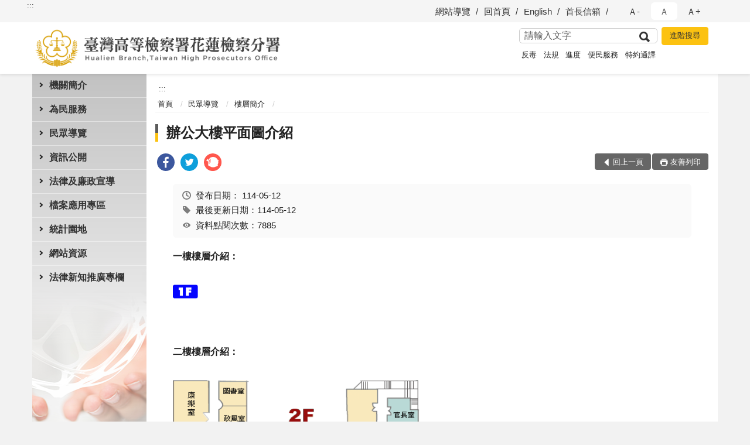

--- FILE ---
content_type: text/html; charset=utf-8
request_url: https://www.hlh.moj.gov.tw/291402/291430/291434/309617/post
body_size: 14821
content:


<!doctype html>
<html lang="zh-Hant" class="no-js">
<head>
    <meta charset="utf-8">
    <meta http-equiv="X-UA-Compatible" content="IE=edge">
    <meta name="viewport" content="width=device-width, initial-scale=1">
    <meta name="format-detection" content="telephone=no">
    <meta name="Site" content="臺灣高等檢察署花蓮檢察分署">
    <meta name="Version" content="中文網">
    <meta name="PageType" content="內容頁">
    <meta name="TreeNode" content="樓層簡介">
    <meta name="ContentTitle" content="辦公大樓平面圖介紹">

    <meta property="og:title" content="辦公大樓平面圖介紹">
    <meta property="og:type" content="website" />
    <meta property="og:url" content="https://www.hlh.moj.gov.tw/291402/291430/291434/309617/" />
    <meta property="og:image" content="">
    <meta property="og:image:width" content="50%">
    <meta property="og:image:height" content="50%">
    <meta property="og:site_name" content="臺灣高等檢察署花蓮檢察分署">
    <meta property="og:description" content="辦公大樓平面圖介紹" />

    <meta name="DC.Title" content="辦公大樓平面圖介紹" />
    <meta name="DC.Creator" content="臺灣高等檢察署花蓮檢察分署" />
    <meta name="DC.Subject" content="辦公大樓平面圖介紹" />
    <meta name="DC.Description" content="樓層簡介" />
    <meta name="DC.Contributor" content="臺灣高等檢察署花蓮檢察分署" />
    <meta name="DC.Type" content="文字" />
    <meta name="DC.Format" content="text" />
    <meta name="DC.Source" content="臺灣高等檢察署花蓮檢察分署" />
    <meta name="DC.Language" content="中文" />
    <meta name="DC.coverage.t.min" content="2005-11-06" />
    <meta name="DC.coverage.t.max" content="2025-11-06" />
    <meta name="DC.Publisher" content="臺灣高等檢察署花蓮檢察分署" />
    <meta name="DC.Date" content="2005-11-06" />
    <meta name="DC.Identifier" content="2.16.886.101.20003.20006" />
    <meta name="DC.Relation" content="" />
    <meta name="DC.Rights" content="臺灣高等檢察署花蓮檢察分署" />

    <meta name="Category.Theme" content="300" />
    <meta name="Category.Cake" content="600" />
    <meta name="Category.Service" content="I00" />

    <meta name="keywords" />

            <link rel="Shortcut Icon" type="image/x-icon" href="/media/173761/favicon-3.png" />
    <title>辦公大樓平面圖介紹-樓層簡介-臺灣高等檢察署花蓮檢察分署</title>
    <!--HTML5 Shim and Respond.js IE8 support of HTML5 elements and media queries [if lt IE 9]>
    <script src="js/html5shiv.js"></script>
    <script src="js/respond.min.js"></script>
    <![endif]-->
    <!-- slick css-->
    <link rel="stylesheet" type="text/css" href="/Content/C/vendor/slick/slick.css" />
    <link rel="stylesheet" type="text/css" href="/Content/C/vendor/slick/slick-theme.css" />

    <!-- fancybox css -->
    <link rel="stylesheet" href="/Content/C/vendor/fancybox/fancybox.css" />

    <!-- hyUI css -->
    <link rel="stylesheet" href="/Content/C/C1_style/hyui.css">
    <link rel='stylesheet' href='/scripts/jquery-ui.css'>

    <!-- Global site tag (gtag.js) - Google Analytics -->
<script async src="https://www.googletagmanager.com/gtag/js?id=UA-37890978-1"></script>
<script>
  window.dataLayer = window.dataLayer || [];
  function gtag(){dataLayer.push(arguments);}
  gtag('js', new Date());

  gtag('config', 'UA-37890978-1');
</script>
    <!-- Google Tag Manager -->
    <script>
        (function (w, d, s, l, i) {
            w[l] = w[l] || []; w[l].push({
                'gtm.start':
                    new Date().getTime(), event: 'gtm.js'
            }); var f = d.getElementsByTagName(s)[0],
                j = d.createElement(s), dl = l != 'dataLayer' ? '&l=' + l : ''; j.async = true; j.src =
                    'https://www.googletagmanager.com/gtm.js?id=' + i + dl; f.parentNode.insertBefore(j, f);
        })(window, document, 'script', 'dataLayer', 'GTM-PVTNFB4');</script>
    <!-- End Google Tag Manager -->
                <style>
                    .innerpage .main_menu:before {
                        background: url(/Content/C/images/menu_bg_c1.png) no-repeat center bottom;
                    }
                </style>
<style>
    input:disabled, textarea:disabled, select:disabled {
        background-color: #f2f2f2;
    }

    .verify {
        color: blue;
    }

    .mp_slider_container,
    .marquee_container {
        position: relative;
    }
    .mp_slider_container_main {
        width: 100%;
        overflow: hidden;
        position: relative;
    }
    .slick-autoplay-toggle {
        position: absolute;
        right: 20px;
        min-width: 40px;
        top: 4.5px;
        z-index: 10;
        padding: 5px 10px;
        background: rgba(0, 0, 0, 0.7);
        color: #fff;
        border: none;
        cursor: pointer;
        font-size: 0.875rem;
        border-radius: 5px;
    }

    .marquee_container .slick-autoplay-toggle {
        right: 55px;
    }
</style>
</head>
<body>
    <!-- Google Tag Manager (noscript) -->
    <noscript>
        <iframe title="googletag" src="https://www.googletagmanager.com/ns.html?id=GTM-PVTNFB4"
                height="0" width="0" style="display:none;visibility:hidden"></iframe>
    </noscript>
    <!-- End Google Tag Manager (noscript) -->
    <!-- 直接跳主內容區 -->
    <a class="goCenter" href="#aC" tabindex="1">按Enter到主內容區</a>
    <!-- wrapper 最大寬度 -->
    <div class="wrapper">
        
<header class="header ">
    <div class="container">
        <a class="accesskey" href="#aU" id="aU" accesskey="U" title="網站標題">:::</a>
        
<nav class="navigation">
    <!-- 一組ul預設靠右 可同時存在2組-->
    <ul>

                        <li>
                            <a href="/umbraco/surface/Ini/CountAndRedirectUrl?nodeId=644435" title="網站導覽" target="_self" >網站導覽</a>
                        </li>
                        <li>
                            <a href="/umbraco/surface/Ini/CountAndRedirectUrl?nodeId=644212" title="回首頁" target="_self" >回首頁</a>
                        </li>
                        <li>
                            <a href="/umbraco/surface/Ini/CountAndRedirectUrl?nodeId=644211" title="English" target="_self" >English</a>
                        </li>
                        <li>
                            <a href="/umbraco/surface/Ini/CountAndRedirectUrl?nodeId=644210" title="首長信箱" target="_self" >首長信箱</a>
                        </li>

    </ul>
    <div class="font-size">
        <ul>
            <li class="size-s">
                <a href="#" name="fontSize" role="button" aria-pressed="false" title="小字級">Ａ-</a>
            </li>
            <li class="size-m">
                <a href="#" name="fontSize" role="button" aria-pressed="true" title="中字級" class="active">Ａ</a>
            </li>
            <li class="size-l">
                <a href="#" name="fontSize" role="button" aria-pressed="false" title="大字級">Ａ+</a>
            </li>
        </ul>
    </div>
</nav>
<h1>
    <a href="/"><img src="/media/169981/06臺灣高等檢察署花蓮檢察分署.png" alt="臺灣高等檢察署花蓮檢察分署：回首頁" /></a>
</h1>
<!-- Search Start -->
<section class="search">
    <noscript>
您的瀏覽器不支援 JavaScript 或 JavaScript已停用    </noscript>
    <form action="/291590/291609/" class="form_inline">
        <div class="form_grp">
            <label for="q">搜尋</label>
            <input name="q" id="q" type="text" placeholder="請輸入文字" accesskey="S" autocomplete="off">
            <input title="查詢" type="submit" value="查詢">
        </div>
        <div class="btn_grp">
            <input onclick="window.open('https://www.google.com.tw/advanced_search?hl=zh-TW&as_q=&num=100&as_sitesearch='+location.hostname);" type="button" value="進階搜尋" title="進階搜尋 (另開新視窗)">
        </div>
    </form>
            <div class="keywordHot">
                <ul>
                        <li>
                            <a href="/291590/291609/?q=反毒" title="反毒">反毒</a>
                        </li>
                        <li>
                            <a href="/291590/291609/?q=法規" title="法規">法規</a>
                        </li>
                        <li>
                            <a href="/291590/291609/?q=進度" title="進度">進度</a>
                        </li>
                        <li>
                            <a href="/291590/291609/?q=便民服務" title="便民服務">便民服務</a>
                        </li>
                        <li>
                            <a href="/291590/291609/?q=特約通譯" title="特約通譯">特約通譯</a>
                        </li>
                </ul>
            </div>
</section>
<!-- noscript -->
<noscript>
您的瀏覽器不支援JavaScript語法，JavaScript語法並不影響內容的陳述。您可使用按鍵盤上的Ctrl鍵+ (+)鍵放大/(-)鍵縮小來改變字型大小；回到上一頁可使用瀏覽器提供的 Alt+左方向鍵(←) 快速鍵功能；列印可使用瀏覽器提供的(Ctrl+P)功能。</noscript>
<!-- menu Start -->
<nav class="menu">
    <ul>
                <li>
                    <a href="https://www.hlh.moj.gov.tw/291402/291403/Normalnodelist" title="機關簡介" target="_self" name="menuButton" aria-expanded="false" >機關簡介</a>
                        <ul>
                                <li>
                                    <a href="https://www.hlh.moj.gov.tw/291402/291403/291404/960758/post" target="_self" title="檢察長介紹"  >檢察長介紹</a>
                                </li>
                                <li>
                                    <a href="https://www.hlh.moj.gov.tw/291402/291403/291406/309300/post" target="_self" title="機關歷史沿革"  >機關歷史沿革</a>
                                </li>
                                <li>
                                    <a href="https://www.hlh.moj.gov.tw/291402/291403/291407/309304/post" target="_self" title="機關管轄區域"  >機關管轄區域</a>
                                </li>
                                <li>
                                    <a href="https://www.hlh.moj.gov.tw/291402/291403/291408/309308/post" target="_self" title="科室業務介紹"  >科室業務介紹</a>
                                </li>
                                <li>
                                    <a href="https://www.hlh.moj.gov.tw/291402/291403/291409/Lpsimplelist" target="_self" title="重大政策"  >重大政策</a>
                                </li>
                                <li>
                                    <a href="https://www.hlh.moj.gov.tw/291402/291403/291410/309315/post" target="_self" title="本署重大政策及措施"  >本署重大政策及措施</a>
                                </li>
                                <li>
                                    <a href="https://www.hlh.moj.gov.tw/291402/291403/291412/Lpsimplelist" target="_self" title="本署活動專區"  >本署活動專區</a>
                                </li>
                                <li>
                                    <a href="https://www.hlh.moj.gov.tw/291402/291403/291413/Lpsimplelist" target="_self" title="花東法鑑"  >花東法鑑</a>
                                </li>
                        </ul>

                </li>
                <li>
                    <a href="https://www.hlh.moj.gov.tw/291402/291416/Normalnodelist" title="為民服務" target="_self" name="menuButton" aria-expanded="false" >為民服務</a>
                        <ul>
                                <li>
                                    <a href="https://www.hlh.moj.gov.tw/291402/291416/291417/309524/post" target="_self" title="為民服務中心"  >為民服務中心</a>
                                </li>
                                <li>
                                    <a href="https://www.hlh.moj.gov.tw/291402/291416/291421/309528/post" target="_self" title="為民服務白皮書"  >為民服務白皮書</a>
                                </li>
                                <li>
                                    <a href="https://eservice.moj.gov.tw/lp.asp?ctNode=23459&amp;CtUnit=6505&amp;BaseDSD=7&amp;mp=275" target="_blank" title="單一申辦窗口(另開新視窗)"  rel="noopener noreferrer">單一申辦窗口</a>
                                </li>
                                <li>
                                    <a href="https://www.hlh.moj.gov.tw/291402/291416/291424/Lpsimplelist" target="_self" title="特約通譯名冊"  >特約通譯名冊</a>
                                </li>
                                <li>
                                    <a href="https://www.hlh.moj.gov.tw/291402/291416/291426/309559/" target="_self" title="訴訟輔導"  >訴訟輔導</a>
                                </li>
                                <li>
                                    <a href="https://www.hlh.moj.gov.tw/291402/291416/1149963/Lpsimplelist" target="_self" title="犯罪被害人保護（含4國語言）"  >犯罪被害人保護（含4國語言）</a>
                                </li>
                                <li>
                                    <a href="https://www.hlh.moj.gov.tw/291402/291416/1161077/Lpsimplelist" target="_self" title="疑似人口販運被害人權益告知書(多語版)"  >疑似人口販運被害人權益告知書(多語版)</a>
                                </li>
                                <li>
                                    <a href="/media/246729/法務部科技設備監控問與答.pdf?mediaDL=true" target="_blank" title="法務部科技設備監控問與答.pdf(另開新視窗)"  rel="noopener noreferrer">法務部科技設備監控問與答</a>
                                </li>
                                <li>
                                    <a href="https://www.hlh.moj.gov.tw/291402/291416/1312181/Lpsimplelist" target="_self" title="被害人刑事訴訟資訊獲知平台"  >被害人刑事訴訟資訊獲知平台</a>
                                </li>
                        </ul>

                </li>
                <li>
                    <a href="https://www.hlh.moj.gov.tw/291402/291430/Normalnodelist" title="民眾導覽" target="_self" name="menuButton" aria-expanded="false" >民眾導覽</a>
                        <ul>
                                <li>
                                    <a href="https://www.hlh.moj.gov.tw/291402/291430/291432/309612/post" target="_self" title="地圖導覽"  >地圖導覽</a>
                                </li>
                                <li>
                                    <a href="https://www.hlh.moj.gov.tw/291402/291430/291434/309617/post" target="_self" title="樓層簡介"  >樓層簡介</a>
                                </li>
                                <li>
                                    <a href="https://www.hlh.moj.gov.tw/291402/291430/291436/309620/post" target="_self" title="機關地理位置圖"  >機關地理位置圖</a>
                                </li>
                        </ul>

                </li>
                <li>
                    <a href="https://www.hlh.moj.gov.tw/291402/291438/Normalnodelist" title="資訊公開" target="_self" name="menuButton" aria-expanded="false" >資訊公開</a>
                        <ul>
                                <li>
                                    <a href="https://www.hlh.moj.gov.tw/291402/291438/291440/Lpsimplelist" target="_self" title="政府資訊公開"  >政府資訊公開</a>
                                </li>
                                <li>
                                    <a href="https://www.hlh.moj.gov.tw/291402/291438/291442/Lpsimplelist" target="_self" title="電子公布欄"  >電子公布欄</a>
                                </li>
                                <li>
                                    <a href="https://www.hlh.moj.gov.tw/291402/291438/920302/Lpsimplelist" target="_self" title="再議及偵結公告"  >再議及偵結公告</a>
                                </li>
                                <li>
                                    <a href="https://www.hlh.moj.gov.tw/291402/291438/291444/Lpsimplelist" target="_self" title="文宣廣告"  >文宣廣告</a>
                                </li>
                                <li>
                                    <a href="https://www.hlh.moj.gov.tw/291402/291438/291446/Lpsimplelist" target="_self" title="內部控制聲明書"  >內部控制聲明書</a>
                                </li>
                                <li>
                                    <a href="https://www.tph.moj.gov.tw/4421/4509/989673/989688/post" target="_blank" title="臺灣高等檢察署檢察長概括選任鑑定人或囑託鑑定機關(團體)彙總名冊(另開新視窗)"  rel="noopener noreferrer">臺灣高等檢察署檢察長概括選任鑑定人或囑託鑑定機關(團體)彙總名冊</a>
                                </li>
                                <li>
                                    <a href="https://www.hlh.moj.gov.tw/291402/291438/291448/309684/post" target="_self" title="中英網站專有名詞對照表"  >中英網站專有名詞對照表</a>
                                </li>
                                <li>
                                    <a href="/291402/291438/291442/Lpsimplelist?PageSize=30&amp;type=06" target="_blank" title="會計預算書(另開新視窗)"  rel="noopener noreferrer">會計預算書</a>
                                </li>
                                <li>
                                    <a href="/291402/291438/291442/Lpsimplelist?PageSize=30&amp;type=07" target="_blank" title="會計決算書(另開新視窗)"  rel="noopener noreferrer">會計決算書</a>
                                </li>
                                <li>
                                    <a href="/291402/291438/291442/Lpsimplelist?PageSize=30&amp;type=09" target="_blank" title="會計報表(另開新視窗)"  rel="noopener noreferrer">會計報表</a>
                                </li>
                                <li>
                                    <a href="https://www.hlh.moj.gov.tw/291402/291438/291456/Lpsimplelist" target="_self" title="就業資訊"  >就業資訊</a>
                                </li>
                                <li>
                                    <a href="https://www.hlh.moj.gov.tw/291402/291438/679987/Lpsimplelist" target="_self" title="政策宣導廣告經費彙整"  >政策宣導廣告經費彙整</a>
                                </li>
                                <li>
                                    <a href="https://www.hlh.moj.gov.tw/291402/291438/789678/Lpsimplelist" target="_self" title="偵查不公開辦理情形"  >偵查不公開辦理情形</a>
                                </li>
                                <li>
                                    <a href="https://www.hlh.moj.gov.tw/291402/291438/794996/Lpsimplelist" target="_self" title="公共設施維護管理"  >公共設施維護管理</a>
                                </li>
                        </ul>

                </li>
                <li>
                    <a href="https://www.hlh.moj.gov.tw/291402/291458/Normalnodelist" title="法律及廉政宣導" target="_self" name="menuButton" aria-expanded="false" >法律及廉政宣導</a>
                        <ul>
                                <li>
                                    <a href="https://law.moj.gov.tw/" target="_blank" title="法學及法規資料庫查詢(另開新視窗)"  rel="noopener noreferrer">法學及法規資料庫查詢</a>
                                </li>
                                <li>
                                    <a href="https://www.hlh.moj.gov.tw/291402/291458/291462/Lpsimplelist" target="_self" title="法律常識"  >法律常識</a>
                                </li>
                                <li>
                                    <a href="https://www.hlh.moj.gov.tw/291402/291458/291464/Lpsimplelist" target="_self" title="常見問答"  >常見問答</a>
                                </li>
                                <li>
                                    <a href="https://www.hlh.moj.gov.tw/291402/291458/291470/309916/post" target="_self" title="廉政窗口"  >廉政窗口</a>
                                </li>
                                <li>
                                    <a href="https://www.hlh.moj.gov.tw/291402/291458/291472/Lpsimplelist" target="_self" title="政風業務宣導"  >政風業務宣導</a>
                                </li>
                                <li>
                                    <a href="https://www.moj.gov.tw/2204/2528/2623/Nodelist" target="_blank" title="廉政倫理規範專區(另開新視窗)"  rel="noopener noreferrer">廉政倫理規範專區</a>
                                </li>
                                <li>
                                    <a href="https://www.hlh.moj.gov.tw/291402/291458/864260/1260694/post" target="_self" title="公職人員利益衝突迴避法公告專區"  >公職人員利益衝突迴避法公告專區</a>
                                </li>
                                <li>
                                    <a href="https://www.hlh.moj.gov.tw/291402/291458/1037161/Lpsimplelist" target="_self" title="身分揭露專區"  >身分揭露專區</a>
                                </li>
                                <li>
                                    <a href="https://www.hlh.moj.gov.tw/291402/291458/1122471/Lpsimplelist" target="_self" title="反賄選專區"  >反賄選專區</a>
                                </li>
                        </ul>

                </li>
                <li>
                    <a href="https://www.hlh.moj.gov.tw/291402/291476/Normalnodelist" title="檔案應用專區" target="_self" name="menuButton" aria-expanded="false" >檔案應用專區</a>
                        <ul>
                                <li>
                                    <a href="https://www.hlh.moj.gov.tw/291402/291476/291484/Lpsimplelist" target="_self" title="檔案法規"  >檔案法規</a>
                                </li>
                                <li>
                                    <a href="https://www.hlh.moj.gov.tw/291402/291476/291478/Lpsimplelist" target="_self" title="檔案應用申請"  >檔案應用申請</a>
                                </li>
                                <li>
                                    <a href="https://www.hlh.moj.gov.tw/291402/291476/783329/Lpsimplelist" target="_self" title="檔案活動報你知"  >檔案活動報你知</a>
                                </li>
                                <li>
                                    <a href="https://www.hlh.moj.gov.tw/291402/291476/291480/1337105/" target="_blank" title="檔案資源連結(另開新視窗)"  rel="noopener noreferrer">檔案資源連結</a>
                                </li>
                                <li>
                                    <a href="https://www.hlh.moj.gov.tw/291402/291476/815612/1336664/" target="_blank" title="檔案文物展(另開新視窗)"  rel="noopener noreferrer">檔案文物展</a>
                                </li>
                                <li>
                                    <a href="https://www.hlh.moj.gov.tw/291402/291476/782932/1336470/post" target="_self" title="本署出版品"  >本署出版品</a>
                                </li>
                        </ul>

                </li>
                <li>
                    <a href="https://www.hlh.moj.gov.tw/291402/291486/Normalnodelist" title="統計園地" target="_self" name="menuButton" aria-expanded="false" >統計園地</a>
                        <ul>
                                <li>
                                    <a href="https://www.hlh.moj.gov.tw/291402/291486/291488/Lpsimplelist" target="_self" title="園地導覽"  >園地導覽</a>
                                </li>
                                <li>
                                    <a href="https://www.hlh.moj.gov.tw/291402/291486/291490/Nodelist" target="_self" title="檢察統計" name="menuButton" aria-expanded="false" >檢察統計</a>
                                        <ul>
                                                <li>
                                                    <a href="https://www.hlh.moj.gov.tw/291402/291486/291490/291492/Lpsimplelist" target="_self" title="本署"  >本署</a>
                                                </li>
                                                <li>
                                                    <a href="https://www.hlh.moj.gov.tw/291402/291486/291490/291494/Lpsimplelist" target="_self" title="轄區內各地方檢察署"  >轄區內各地方檢察署</a>
                                                </li>
                                        </ul>
                                </li>
                                <li>
                                    <a href="https://www.hlh.moj.gov.tw/291402/291486/291496/291500/Lpsimplelist" target="_self" title="行政服務" name="menuButton" aria-expanded="false" >行政服務</a>
                                        <ul>
                                                <li>
                                                    <a href="https://www.hlh.moj.gov.tw/291402/291486/291496/291500/Lpsimplelist" target="_self" title="為民服務"  >為民服務</a>
                                                </li>
                                        </ul>
                                </li>
                                <li>
                                    <a href="https://www.rjsd.moj.gov.tw/RJSDWeb/common/WebList2.aspx?menu=AYA_SPECIAL_REPORT" target="_blank" title="專題分析(另開新視窗)"  rel="noopener noreferrer">專題分析</a>
                                </li>
                                <li>
                                    <a href="https://www.rjsd.moj.gov.tw/RJSDWeb/common/RelatedWebsite.aspx" target="_blank" title="相關網站(另開新視窗)"  rel="noopener noreferrer">相關網站</a>
                                </li>
                        </ul>

                </li>
                <li>
                    <a href="https://www.hlh.moj.gov.tw/291402/291508/Normalnodelist" title="網站資源" target="_self" name="menuButton" aria-expanded="false" >網站資源</a>
                        <ul>
                                <li>
                                    <a href="https://www.hlh.moj.gov.tw/291402/291508/291510/Lpsimplelist" target="_self" title="相關網站連結"  >相關網站連結</a>
                                </li>
                                <li>
                                    <a href="https://aedoc.moj.gov.tw/attch/" target="_blank" title="電子公文附件下載(另開新視窗)"  rel="noopener noreferrer">電子公文附件下載</a>
                                </li>
                                <li>
                                    <a href="https://www.hlh.moj.gov.tw/291402/291508/291514/Lpsimplelist" target="_self" title="影音專區"  >影音專區</a>
                                </li>
                                <li>
                                    <a href="https://www.moj.gov.tw/3035/" target="_blank" title="法務部電子報訂閱(另開新視窗)"  rel="noopener noreferrer">法務部電子報訂閱</a>
                                </li>
                        </ul>

                </li>
                <li>
                    <a href="https://www.hlh.moj.gov.tw/291402/1229895/Normalnodelist" title="法律新知推廣專欄" target="_self" name="menuButton" aria-expanded="false" >法律新知推廣專欄</a>
                        <ul>
                                <li>
                                    <a href="https://www.hlh.moj.gov.tw/291402/1229895/1229897/Lpsimplelist" target="_self" title="最高檢察署月刊"  >最高檢察署月刊</a>
                                </li>
                                <li>
                                    <a href="https://www.hlh.moj.gov.tw/291402/1229895/1229900/Lpsimplelist" target="_self" title="臺灣高等檢察署電子報"  >臺灣高等檢察署電子報</a>
                                </li>
                        </ul>

                </li>
    </ul>
</nav>


    </div>
</header>
<div id="center" class="main innerpage">
    <a class="accesskey" href="#aC" id="aC" accesskey="C" title="主要內容區">:::</a>
    <div class="container">
            <!-- .main_menu 不可刪除，JS clone menu放置用 -->
            <div class="main_menu">
            </div>
        <!-- content為一定要存在之內容區 -->
        <div class="content">
            <!-- breadcrumb路徑 -->
            
    <div class="breadcrumb">
        <ul>
                    <li>
                        <a href="/">首頁</a>
                    </li>
                    <li>
                        <a href="https://www.hlh.moj.gov.tw/291402/291430/Normalnodelist" title="民眾導覽" target="_self" >民眾導覽</a>
                    </li>
                    <li>
                        <a href="https://www.hlh.moj.gov.tw/291402/291430/291434/309617/post" title="樓層簡介" target="_self" >樓層簡介</a>
                    </li>
            
        </ul>
    </div>

            <!-- h2節點 -->
            <h2 class="title" tabindex="0">辦公大樓平面圖介紹</h2>
                <div class="share ">
                    <ul>
                        <li>
                            <a role="link" title="facebook(另開新視窗)" href="javascript:desc='';via='';if(document.referrer)via=document.referrer;if(typeof(_ref)!='undefined')via=_ref;if(window.getSelection)desc=window.getSelection();if(document.getSelection)desc=document.getSelection();if(document.selection)desc=document.selection.createRange().text;void(open('https://www.facebook.com/share.php?u='+encodeURIComponent(location.href)));"><img src="/content/A/images/basic/icon_facebook.svg" alt="facebook "></a>
                        </li>
                        <li>
                            <a role="link" title="twitter(另開新視窗)" href="javascript:void(window.open('https://twitter.com/home/?status='.concat(encodeURIComponent(document.title)).concat(' ').concat(encodeURIComponent(location.href))));"><img src="/content/A/images/basic/icon_twitter.svg " alt="twitter "></a>
                        </li>
                        <li>
                            <a role="link" title="plurk(另開新視窗)" href="javascript:void(window.open('https://www.plurk.com/?qualifier=shares&amp;status='.concat(encodeURIComponent(location.href)).concat(' ').concat('(').concat(encodeURIComponent(document.title)).concat(')')));"><img src="/content/A/images/basic/function_plurk.png " alt="plurk "></a>
                        </li>
                        
                    </ul>
                </div>
                        <!-- function功能區塊 -->
            <div class="function">
                <ul>
                    <li class="back icon_back">
                        <a role="button" href="javascript:window.location =document.referrer;">回上一頁</a>
                    </li>
                        <li class="print icon_print">
                            <a role="button" href="javascript:window.print();">友善列印</a>
                        </li>
                                    </ul>
            </div>
            
<style>
    .file_download li a[href*=".pdf"]:after {
        background: url(/Content/A/images/basic/icon_pdf.jpg);
    }

    .file_download li a[href*=".doc"]:after {
        background: url(/Content/A/images/basic/icon_doc.jpg);
    }

    .file_download li a[href*=".odf"]:after {
        background: url(/Content/A/images/basic/icon_odf.jpg);
    }

    .file_download li a[href*=".odt"]:after {
        background: url(/Content/A/images/basic/icon_odt.jpg);
    }

    .file_download li a[href*=".xls"]:after {
        background: url(/Content/A/images/basic/icon_xls.jpg);
    }

    .file_download li a[href*=".ppt"]:after {
        background: url(/Content/A/images/basic/icon_ppt.jpg);
    }

    .file_download li a[href*=".jpg"]:after {
        background: url(/Content/A/images/basic/icon_jpg.jpg);
    }

    .file_download li a[href*=".mp3"]:after {
        background: url(/Content/A/images/basic/icon_mp3.jpg);
    }

    .file_download li a[href*=".mov"]:after {
        background: url(/Content/A/images/basic/icon_mov.jpg);
    }

    .file_download li a[href*=".txt"]:after {
        background: url(/Content/A/images/basic/icon_txt.jpg);
    }

    .file_download li a[href*=".dot"]:after {
        background: url(/Content/A/images/basic/icon_dot.jpg);
    }

    .file_download li a[href*=".zip"]:after {
        background: url(/Content/A/images/basic/icon_zip.jpg);
    }
</style>
            <!-- CP Start -->
            <section class="cp ">
                <div class="info">
                    <ul>
                        <li>
                            <i class="i_clock"></i>發布日期：
                            <time datetime="2025-05-12 00:00:00" title="發布日期">114-05-12</time>
                        </li>
                        <li>
                            <i class="i_tag"></i>最後更新日期：114-05-12
                        </li>
                        <li>
                            <i class="i_view"></i>資料點閱次數：7885
                        </li>
                    </ul>
                </div>
                <p><strong>一樓樓層介紹：</strong></p>
<p><img src="/media/77169/1f.gif" alt="一樓樓層" mmoid="3596" /></p>
<p><strong><strong></strong><br />二樓樓層介紹：<br /><br /><img src="/media/77170/2f-1.gif" alt="二樓樓層" width="422" height="484" mmoid="40788" /><br /><br /><br />三樓樓層介紹：<br /><br /><img style="width: 445px; height: 442px;" src="/media/77171/3f-1.gif" alt="三樓樓層" width="433" height="436" mmoid="3598" /></strong></p>
<ul>
<li><strong>  本署辦公室位於法院大樓大門左半部<br /> 一樓區分為二部份：前棟分屬：單一窗口、總務科、資訊室、會計室<br />                            後棟分屬：法警室、偵查庭、電腦教室</strong></li>
</ul>
<p><strong>   二樓區分為二部份：前棟分屬：研考科、文書科、人事室、統計室、檔案室、政風室<br />                              後棟分屬：紀錄科、檢察官室、檢察官研究室、書記處<br />   三樓部份僅包含後棟屬：檢察官室、檢察長室、會議室<br /></strong></p>
<ul>
<li> <strong><u>本署前後棟二樓實施門禁管制，洽公民眾請於進入大樓後至左邊單一窗口，將有服務人員協助辦理咨詢及登記作業。</u></strong></li>
</ul>
<p> </p>
                
            </section>
            <!-- CP End -->
            <!-- cp_slider+slick_lightbox -->
            <!-- weblink 外部連結 -->
            <!-- file download 檔案下載 -->



        </div>
    </div>
</div>


<!-- fatfooter Start -->
<section class="fatfooter">
    <div class="container">
        <button type="button" name="收合" class="btn btn-fatfooter">收合</button>
        <nav>
            <ul>
                        <li>
                            <a href="https://www.hlh.moj.gov.tw/291402/291403/Normalnodelist"  target="_self" title="機關簡介" >機關簡介</a>
                                    <ul>
                                            <li>
                                                <a href="https://www.hlh.moj.gov.tw/291402/291403/291404/960758/post" target="_self" title="檢察長介紹" >檢察長介紹</a>
                                            </li>
                                            <li>
                                                <a href="https://www.hlh.moj.gov.tw/291402/291403/291406/309300/post" target="_self" title="機關歷史沿革" >機關歷史沿革</a>
                                            </li>
                                            <li>
                                                <a href="https://www.hlh.moj.gov.tw/291402/291403/291407/309304/post" target="_self" title="機關管轄區域" >機關管轄區域</a>
                                            </li>
                                            <li>
                                                <a href="https://www.hlh.moj.gov.tw/291402/291403/291408/309308/post" target="_self" title="科室業務介紹" >科室業務介紹</a>
                                            </li>
                                            <li>
                                                <a href="https://www.hlh.moj.gov.tw/291402/291403/291409/Lpsimplelist" target="_self" title="重大政策" >重大政策</a>
                                            </li>
                                            <li>
                                                <a href="https://www.hlh.moj.gov.tw/291402/291403/291410/309315/post" target="_self" title="本署重大政策及措施" >本署重大政策及措施</a>
                                            </li>
                                            <li>
                                                <a href="https://www.hlh.moj.gov.tw/291402/291403/291412/Lpsimplelist" target="_self" title="本署活動專區" >本署活動專區</a>
                                            </li>
                                            <li>
                                                <a href="https://www.hlh.moj.gov.tw/291402/291403/291413/Lpsimplelist" target="_self" title="花東法鑑" >花東法鑑</a>
                                            </li>
                                    </ul>

                        </li>
                        <li>
                            <a href="https://www.hlh.moj.gov.tw/291402/291416/Normalnodelist"  target="_self" title="為民服務" >為民服務</a>
                                    <ul>
                                            <li>
                                                <a href="https://www.hlh.moj.gov.tw/291402/291416/291417/309524/post" target="_self" title="為民服務中心" >為民服務中心</a>
                                            </li>
                                            <li>
                                                <a href="https://www.hlh.moj.gov.tw/291402/291416/291421/309528/post" target="_self" title="為民服務白皮書" >為民服務白皮書</a>
                                            </li>
                                            <li>
                                                <a href="https://eservice.moj.gov.tw/lp.asp?ctNode=23459&amp;CtUnit=6505&amp;BaseDSD=7&amp;mp=275" target="_blank" title="單一申辦窗口(另開新視窗)" rel="noopener noreferrer">單一申辦窗口</a>
                                            </li>
                                            <li>
                                                <a href="https://www.hlh.moj.gov.tw/291402/291416/291424/Lpsimplelist" target="_self" title="特約通譯名冊" >特約通譯名冊</a>
                                            </li>
                                            <li>
                                                <a href="https://www.hlh.moj.gov.tw/291402/291416/291426/309559/" target="_self" title="訴訟輔導" >訴訟輔導</a>
                                            </li>
                                            <li>
                                                <a href="https://www.hlh.moj.gov.tw/291402/291416/1149963/Lpsimplelist" target="_self" title="犯罪被害人保護（含4國語言）" >犯罪被害人保護（含4國語言）</a>
                                            </li>
                                            <li>
                                                <a href="https://www.hlh.moj.gov.tw/291402/291416/1161077/Lpsimplelist" target="_self" title="疑似人口販運被害人權益告知書(多語版)" >疑似人口販運被害人權益告知書(多語版)</a>
                                            </li>
                                            <li>
                                                <a href="/media/246729/法務部科技設備監控問與答.pdf?mediaDL=true" target="_blank" title="法務部科技設備監控問與答.pdf(另開新視窗)" rel="noopener noreferrer">法務部科技設備監控問與答</a>
                                            </li>
                                            <li>
                                                <a href="https://www.hlh.moj.gov.tw/291402/291416/1312181/Lpsimplelist" target="_self" title="被害人刑事訴訟資訊獲知平台" >被害人刑事訴訟資訊獲知平台</a>
                                            </li>
                                    </ul>

                        </li>
                        <li>
                            <a href="https://www.hlh.moj.gov.tw/291402/291430/Normalnodelist"  target="_self" title="民眾導覽" >民眾導覽</a>
                                    <ul>
                                            <li>
                                                <a href="https://www.hlh.moj.gov.tw/291402/291430/291432/309612/post" target="_self" title="地圖導覽" >地圖導覽</a>
                                            </li>
                                            <li>
                                                <a href="https://www.hlh.moj.gov.tw/291402/291430/291434/309617/post" target="_self" title="樓層簡介" >樓層簡介</a>
                                            </li>
                                            <li>
                                                <a href="https://www.hlh.moj.gov.tw/291402/291430/291436/309620/post" target="_self" title="機關地理位置圖" >機關地理位置圖</a>
                                            </li>
                                    </ul>

                        </li>
                        <li>
                            <a href="https://www.hlh.moj.gov.tw/291402/291438/Normalnodelist"  target="_self" title="資訊公開" >資訊公開</a>
                                    <ul>
                                            <li>
                                                <a href="https://www.hlh.moj.gov.tw/291402/291438/291440/Lpsimplelist" target="_self" title="政府資訊公開" >政府資訊公開</a>
                                            </li>
                                            <li>
                                                <a href="https://www.hlh.moj.gov.tw/291402/291438/291442/Lpsimplelist" target="_self" title="電子公布欄" >電子公布欄</a>
                                            </li>
                                            <li>
                                                <a href="https://www.hlh.moj.gov.tw/291402/291438/920302/Lpsimplelist" target="_self" title="再議及偵結公告" >再議及偵結公告</a>
                                            </li>
                                            <li>
                                                <a href="https://www.hlh.moj.gov.tw/291402/291438/291444/Lpsimplelist" target="_self" title="文宣廣告" >文宣廣告</a>
                                            </li>
                                            <li>
                                                <a href="https://www.hlh.moj.gov.tw/291402/291438/291446/Lpsimplelist" target="_self" title="內部控制聲明書" >內部控制聲明書</a>
                                            </li>
                                            <li>
                                                <a href="https://www.tph.moj.gov.tw/4421/4509/989673/989688/post" target="_blank" title="臺灣高等檢察署檢察長概括選任鑑定人或囑託鑑定機關(團體)彙總名冊(另開新視窗)" rel="noopener noreferrer">臺灣高等檢察署檢察長概括選任鑑定人或囑託鑑定機關(團體)彙總名冊</a>
                                            </li>
                                            <li>
                                                <a href="https://www.hlh.moj.gov.tw/291402/291438/291448/309684/post" target="_self" title="中英網站專有名詞對照表" >中英網站專有名詞對照表</a>
                                            </li>
                                            <li>
                                                <a href="/291402/291438/291442/Lpsimplelist?PageSize=30&amp;type=06" target="_blank" title="會計預算書(另開新視窗)" rel="noopener noreferrer">會計預算書</a>
                                            </li>
                                            <li>
                                                <a href="/291402/291438/291442/Lpsimplelist?PageSize=30&amp;type=07" target="_blank" title="會計決算書(另開新視窗)" rel="noopener noreferrer">會計決算書</a>
                                            </li>
                                            <li>
                                                <a href="/291402/291438/291442/Lpsimplelist?PageSize=30&amp;type=09" target="_blank" title="會計報表(另開新視窗)" rel="noopener noreferrer">會計報表</a>
                                            </li>
                                            <li>
                                                <a href="https://www.hlh.moj.gov.tw/291402/291438/291456/Lpsimplelist" target="_self" title="就業資訊" >就業資訊</a>
                                            </li>
                                            <li>
                                                <a href="https://www.hlh.moj.gov.tw/291402/291438/679987/Lpsimplelist" target="_self" title="政策宣導廣告經費彙整" >政策宣導廣告經費彙整</a>
                                            </li>
                                            <li>
                                                <a href="https://www.hlh.moj.gov.tw/291402/291438/789678/Lpsimplelist" target="_self" title="偵查不公開辦理情形" >偵查不公開辦理情形</a>
                                            </li>
                                            <li>
                                                <a href="https://www.hlh.moj.gov.tw/291402/291438/794996/Lpsimplelist" target="_self" title="公共設施維護管理" >公共設施維護管理</a>
                                            </li>
                                    </ul>

                        </li>
                        <li>
                            <a href="https://www.hlh.moj.gov.tw/291402/291458/Normalnodelist"  target="_self" title="法律及廉政宣導" >法律及廉政宣導</a>
                                    <ul>
                                            <li>
                                                <a href="https://law.moj.gov.tw/" target="_blank" title="法學及法規資料庫查詢(另開新視窗)" rel="noopener noreferrer">法學及法規資料庫查詢</a>
                                            </li>
                                            <li>
                                                <a href="https://www.hlh.moj.gov.tw/291402/291458/291462/Lpsimplelist" target="_self" title="法律常識" >法律常識</a>
                                            </li>
                                            <li>
                                                <a href="https://www.hlh.moj.gov.tw/291402/291458/291464/Lpsimplelist" target="_self" title="常見問答" >常見問答</a>
                                            </li>
                                            <li>
                                                <a href="https://www.hlh.moj.gov.tw/291402/291458/291470/309916/post" target="_self" title="廉政窗口" >廉政窗口</a>
                                            </li>
                                            <li>
                                                <a href="https://www.hlh.moj.gov.tw/291402/291458/291472/Lpsimplelist" target="_self" title="政風業務宣導" >政風業務宣導</a>
                                            </li>
                                            <li>
                                                <a href="https://www.moj.gov.tw/2204/2528/2623/Nodelist" target="_blank" title="廉政倫理規範專區(另開新視窗)" rel="noopener noreferrer">廉政倫理規範專區</a>
                                            </li>
                                            <li>
                                                <a href="https://www.hlh.moj.gov.tw/291402/291458/864260/1260694/post" target="_self" title="公職人員利益衝突迴避法公告專區" >公職人員利益衝突迴避法公告專區</a>
                                            </li>
                                            <li>
                                                <a href="https://www.hlh.moj.gov.tw/291402/291458/1037161/Lpsimplelist" target="_self" title="身分揭露專區" >身分揭露專區</a>
                                            </li>
                                            <li>
                                                <a href="https://www.hlh.moj.gov.tw/291402/291458/1122471/Lpsimplelist" target="_self" title="反賄選專區" >反賄選專區</a>
                                            </li>
                                    </ul>

                        </li>
                        <li>
                            <a href="https://www.hlh.moj.gov.tw/291402/291476/Normalnodelist"  target="_self" title="檔案應用專區" >檔案應用專區</a>
                                    <ul>
                                            <li>
                                                <a href="https://www.hlh.moj.gov.tw/291402/291476/291484/Lpsimplelist" target="_self" title="檔案法規" >檔案法規</a>
                                            </li>
                                            <li>
                                                <a href="https://www.hlh.moj.gov.tw/291402/291476/291478/Lpsimplelist" target="_self" title="檔案應用申請" >檔案應用申請</a>
                                            </li>
                                            <li>
                                                <a href="https://www.hlh.moj.gov.tw/291402/291476/783329/Lpsimplelist" target="_self" title="檔案活動報你知" >檔案活動報你知</a>
                                            </li>
                                            <li>
                                                <a href="https://www.hlh.moj.gov.tw/291402/291476/291480/1337105/" target="_blank" title="檔案資源連結(另開新視窗)" rel="noopener noreferrer">檔案資源連結</a>
                                            </li>
                                            <li>
                                                <a href="https://www.hlh.moj.gov.tw/291402/291476/815612/1336664/" target="_blank" title="檔案文物展(另開新視窗)" rel="noopener noreferrer">檔案文物展</a>
                                            </li>
                                            <li>
                                                <a href="https://www.hlh.moj.gov.tw/291402/291476/782932/1336470/post" target="_self" title="本署出版品" >本署出版品</a>
                                            </li>
                                    </ul>

                        </li>
                        <li>
                            <a href="https://www.hlh.moj.gov.tw/291402/291486/Normalnodelist"  target="_self" title="統計園地" >統計園地</a>
                                    <ul>
                                            <li>
                                                <a href="https://www.hlh.moj.gov.tw/291402/291486/291488/Lpsimplelist" target="_self" title="園地導覽" >園地導覽</a>
                                            </li>
                                            <li>
                                                <a href="https://www.hlh.moj.gov.tw/291402/291486/291490/Nodelist" target="_self" title="檢察統計" >檢察統計</a>
                                            </li>
                                            <li>
                                                <a href="https://www.hlh.moj.gov.tw/291402/291486/291496/291500/Lpsimplelist" target="_self" title="行政服務" >行政服務</a>
                                            </li>
                                            <li>
                                                <a href="https://www.rjsd.moj.gov.tw/RJSDWeb/common/WebList2.aspx?menu=AYA_SPECIAL_REPORT" target="_blank" title="專題分析(另開新視窗)" rel="noopener noreferrer">專題分析</a>
                                            </li>
                                            <li>
                                                <a href="https://www.rjsd.moj.gov.tw/RJSDWeb/common/RelatedWebsite.aspx" target="_blank" title="相關網站(另開新視窗)" rel="noopener noreferrer">相關網站</a>
                                            </li>
                                    </ul>

                        </li>
                        <li>
                            <a href="https://www.hlh.moj.gov.tw/291402/291508/Normalnodelist"  target="_self" title="網站資源" >網站資源</a>
                                    <ul>
                                            <li>
                                                <a href="https://www.hlh.moj.gov.tw/291402/291508/291510/Lpsimplelist" target="_self" title="相關網站連結" >相關網站連結</a>
                                            </li>
                                            <li>
                                                <a href="https://aedoc.moj.gov.tw/attch/" target="_blank" title="電子公文附件下載(另開新視窗)" rel="noopener noreferrer">電子公文附件下載</a>
                                            </li>
                                            <li>
                                                <a href="https://www.hlh.moj.gov.tw/291402/291508/291514/Lpsimplelist" target="_self" title="影音專區" >影音專區</a>
                                            </li>
                                            <li>
                                                <a href="https://www.moj.gov.tw/3035/" target="_blank" title="法務部電子報訂閱(另開新視窗)" rel="noopener noreferrer">法務部電子報訂閱</a>
                                            </li>
                                    </ul>

                        </li>
                        <li>
                            <a href="https://www.hlh.moj.gov.tw/291402/1229895/Normalnodelist"  target="_self" title="法律新知推廣專欄" >法律新知推廣專欄</a>
                                    <ul>
                                            <li>
                                                <a href="https://www.hlh.moj.gov.tw/291402/1229895/1229897/Lpsimplelist" target="_self" title="最高檢察署月刊" >最高檢察署月刊</a>
                                            </li>
                                            <li>
                                                <a href="https://www.hlh.moj.gov.tw/291402/1229895/1229900/Lpsimplelist" target="_self" title="臺灣高等檢察署電子報" >臺灣高等檢察署電子報</a>
                                            </li>
                                    </ul>

                        </li>
            </ul>
        </nav>
    </div>
</section>
<!-- footer -->
<footer>
    <div class="container">
        <a class="accesskey" href="#aB" id="aB" accesskey="B" title="頁尾區">:::</a>
            <div class="location">
                <p>
                    970020花蓮縣花蓮市民權路127號
                </p>
            </div>
                    <div class="contact">
                <p>
                    電話總機：(03)8225112    
<br>傳真電話：(03)8235890
                </p>
            </div>
            <hr>
        <div class="qrcode">
                    <img src="/media/211041/機關qrcode.png?height=75" alt="本署網際網頁QRCode" title="本署網際網頁QRCode">
        </div>
        <div class="footer_info">
            <ul class="footer_link">
                        <li>
                            <a href="/291590/291593/313319/post" title="隱私權保護宣告" target="_self" >隱私權保護宣告</a>
                        </li>
                        <li>
                            <a href="/umbraco/surface/Ini/CountAndRedirectUrl?nodeId=665508" title="資訊安全政策宣告(另開新視窗)" target="_blank" rel="noopener noreferrer">資訊安全政策宣告</a>
                        </li>
                        <li>
                            <a href="/291590/291593/313318/post" title="資料開放宣告" target="_self" >資料開放宣告</a>
                        </li>
                        <li>
                            <a href="/umbraco/surface/Ini/CountAndRedirectUrl?nodeId=644340" title="本署地理位置圖(另開新視窗)" target="_blank" rel="noopener noreferrer">本署地理位置圖</a>
                        </li>
            </ul>
            為提供更為穩定的瀏覽品質與使用體驗，建議更新瀏覽器至以下版本：最新版本Edge、最新版本Chrome、最新版本Firefox
        </div>
        <div class="footer_icon">
                            <a target="_blank" rel="noopener noreferrer" href="https://accessibility.moda.gov.tw/Applications/Detail?category=20250313145025" title="通過AA等級無障礙網頁檢測,另開新視窗">
                    <img src="/Content/A/images/basic/accessibilityAA.jpg" alt="通過AA等級無障礙網頁檢測">
                </a>
                            <a target="_blank" rel="noopener noreferrer" href="https://www.gov.tw/Default.aspx" title="我的e政府,另開新視窗">
                    <img src="/Content/A/images/basic/egov.png" alt="我的e政府,另開新視窗">
                </a>
                                                    <a target="_blank" rel="noopener noreferrer" href="https://www.facebook.com/A11100400F" title="facebook(另開新視窗)">
                    <img src="/Content/A/images/icon_fb.png" alt="facebook">
                </a>
                                                

                                                                                        <span class="update">更新日期:<em>115-01-16</em></span>
                            <span class="counter">累計瀏覽人次:<em>2221456</em></span>
        </div>
    </div>
</footer>



    </div>
    <a href="javascript:;" class="scrollToTop" role="button">回頁首</a>
    <script src="/Content/C/js/jquery-3.5.1.min.js"></script>
    <script src="/Content/C/vendor/jquery.easing.min.js"></script>
    <script src="/Content/C/vendor/lazyload/lazyload.min.js"></script>

    <!-- fancybox -->
    <script src="/Content/C/vendor/fancybox/fancybox.umd.js"></script>
    <script src="/Content/C/vendor/fancybox/l10n/zh_TW.umd.js"></script>

    <!-- slick js -->
    <script src="/Content/C/vendor/slick/slick.min.js "></script>
    <script src='/scripts/jquery-ui.min.js'></script>
    <!-- hyUI -->
        <script src="/Content/C/js/hyui.js"></script>
    <!-- 客製js -->
    <script src="/Content/C/js/customize.js"></script>
    <script src="/scripts/jquery.ui.datepicker-zh-TW.js"></script>
    <!--chart.js-->
    <script src="/scripts/Chart.min.js?20250505"></script>
    <script src="/scripts/chartjs-plugin-datalabels.min.js"></script>

    <script type="text/javascript">
        Fancybox.bind('[data-fancybox="gallery"]', {
            //
        });
        try {
            if (top.location.host != window.location.host)
                top.location = window.location;
        }
        catch (err) {
            top.location = window.location;
        }
    </script>
    <script>
        $(document).ready(function () {
            const monitorElementDisplay = ($element, $control, attr = "aria-expanded") => {
                const observer = new MutationObserver(() => {
                    const isVisible = $element.css("display") === "block";
                    $control.attr(attr, isVisible);
                });
                observer.observe($element[0], {
                    attributes: true,
                    attributeFilter: ["style"],
                });
            };
            monitorElementDisplay($(".sidebar"), $(".sidebarCtrl"));
            monitorElementDisplay($(".search"), $(".searchCtrl"));

            $("li.hasChild").each(function () {
                const $this = $(this);
                const $submenu = $this.find("ul");
                const $menuButton = $this.find("a[name='menuButton']");
                monitorElementDisplay($submenu, $menuButton);
            });

            $("a[name='fontSize']").on("click", function () {
                console.log("點擊字級切換");
                $("a[name='fontSize']").attr("aria-pressed", false);
                $(this).attr("aria-pressed", true);
            });
        });
    </script>

    <script>
        document.addEventListener("DOMContentLoaded", function () {
            function setupAriaLive(containerSelector, itemSelector) {
                const containers = document.querySelectorAll(containerSelector);
                containers.forEach(container => {
                    const items = container.querySelectorAll(itemSelector);
                    function setAriaLive(state) {
                        items.forEach(item => item.setAttribute("aria-live", state));
                    }
                    container.addEventListener("focusin", function () {
                        setAriaLive("polite");
                    });
                    container.addEventListener("focusout", function (event) {
                        setTimeout(() => {
                            if (!container.contains(document.activeElement)) {
                                setAriaLive("off");
                            }
                        }, 50);
                    });
                    setAriaLive("off");
                });
            }
            setupAriaLive(".mp_slider", ".caption");
            setupAriaLive(".marquee, .marquee-2", "li");
        });
    </script>
</body>
</html>